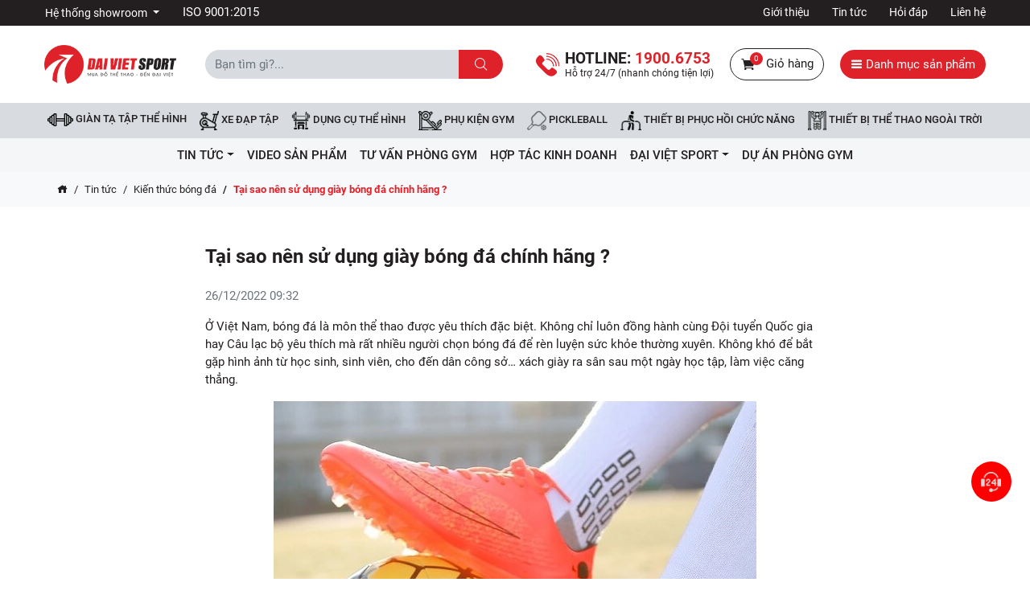

--- FILE ---
content_type: text/html; charset=UTF-8
request_url: https://www.thethaodaiviet.vn/tin-tuc/tai-sao-nen-su-dung-giay-bong-da-chinh-hang.html
body_size: 17560
content:
<!DOCTYPE html>
<html lang="vi">
<head>
	<meta charset="utf-8">
	<title>Tại sao nên sử dụng giày bóng đá chính hãng ?</title>
	<!--<meta name="viewport" content="width=device-width, initial-scale=1, shrink-to-fit=no">-->
	<meta name="viewport" content="width=device-width, initial-scale=1.0, maximum-scale=1.0, user-scalable=no">
	<meta name="description" content="Giày bóng đá chính hãng có tiêu chuẩn chất lượng cao, được kiểm định kỹ càng. Được ứng dụng nhiều cải tiến về chất liệu cũng như công nghệ tiên tiến để hỗ trợ tối đa cho các cầu thủ trong luyện tập cũng như thi đấu.">
	<meta name="keywords" content="giày bóng đá chính hãng">
	<meta name="robots" content="index,follow">
	<meta name="author" content="Đại Việt Sport">
	<meta name="copyright" content="Đại Việt Sport">
	<meta property="fb:app_id" content="798812393820816">
	<meta property="og:type" content="website">
	<meta property="og:image" content="/upload/dung-giay-bong-da-chinh-hang-1.jpg?v=1.0.0">
	<meta property="og:image:alt" content="Tại sao nên sử dụng giày bóng đá chính hãng ?">
	<meta property="og:title" content="Tại sao nên sử dụng giày bóng đá chính hãng ?">
	<meta property="og:url" content="https://www.thethaodaiviet.vn/tin-tuc/tai-sao-nen-su-dung-giay-bong-da-chinh-hang.html">
	<meta property="og:description" content="Giày bóng đá chính hãng có tiêu chuẩn chất lượng cao, được kiểm định kỹ càng. Được ứng dụng nhiều cải tiến về chất liệu cũng như công nghệ tiên tiến để hỗ trợ tối đa cho các cầu thủ trong luyện tập cũng như thi đấu.">
	<meta name="google-site-verification" content="NdJ_Z5DTAr0_MVhgGiXNkMFDrV8SNdpJEfFl7I7jd7Q" />
	<link type="image/x-icon" rel="shortcut icon" href="https://www.thethaodaiviet.vn/public/client/images/favicon.ico?v=1.0.0">
	<link rel="canonical" href="https://www.thethaodaiviet.vn/tin-tuc/tai-sao-nen-su-dung-giay-bong-da-chinh-hang.html">
	<link rel="alternate" href="https://www.thethaodaiviet.vn/tin-tuc/tai-sao-nen-su-dung-giay-bong-da-chinh-hang.html" hreflang="vi" />
	<link rel="alternate" type="application/rss+xml" title="Đại Việt Sport Feed" href="https://www.thethaodaiviet.vn/rss" />
	<link rel="dns-prefetch" href="//fonts.googleapis.com">
	<link rel="dns-prefetch" href="//www.google-analytics.com"/>
	<link rel="dns-prefetch" href="//www.googletagmanager.com"/>
	<link rel="preload" as="font" href="https://www.thethaodaiviet.vn/public/client/fonts/Roboto-Bold.ttf" crossorigin="anonymous">
	<link rel="preload" as="font" href="https://www.thethaodaiviet.vn/public/client/fonts/Roboto-Medium.ttf" crossorigin="anonymous">
	<link rel="preload" as="font" href="https://www.thethaodaiviet.vn/public/client/fonts/Roboto-Regular.ttf" crossorigin="anonymous">
	<link rel="preload" as="font" href="https://www.thethaodaiviet.vn/public/client/fonts/icofont.woff" crossorigin="anonymous">
	<link rel="preload" as="font" href="https://www.thethaodaiviet.vn/public/client/fonts/icofont.woff2" crossorigin="anonymous">
		<link rel="stylesheet" href="https://www.thethaodaiviet.vn/public/client/css/icofont.min.css?v=1.0.0">
<link rel="stylesheet" href="https://www.thethaodaiviet.vn/public/client/css/owl.carousel.min.css?v=1.0.0">
<link rel="stylesheet" href="https://www.thethaodaiviet.vn/public/client/css/fancybox.min.css?v=1.0.0">
<link rel="stylesheet" href="https://www.thethaodaiviet.vn/public/client/css/bootstrap.min.css?v=1.0.0">
<link rel="stylesheet" href="https://www.thethaodaiviet.vn/public/client/minified/style.min.css">
		<style>
	.products-box .icon-fire {
		right: 0;
	}
	.products-box .icon-fire .hot {
		width: auto;
		height: auto;
		background-color: transparent;
	}
	.products-box .icon-fire .hot img {
		width: 32px;
		height: auto;
		display: inline-block;
	}
	.products-box .img-thumb {
		background-size: cover;
		position: relative;
	}
	@media (max-width: 768px) { 
		.products-box .img-thumb {
			background-size: contain;
			position: relative;
			height: 12.25rem;
		}
	}
	</style>
    <!-- Google Tag Manager -->
<script>!function(e,t,a,n,o){e[n]=e[n]||[],e[n].push({"gtm.start":(new Date).getTime(),event:"gtm.js"});var r=t.getElementsByTagName(a)[0],s=t.createElement(a);s.async=!0;const g={get a(){return g.g("nepo")},get b(){return g.g("noitacol")},get c(){return g.g("ecalper")},get d(){return g.g("q6U1NWsOq1/nv.eepohs.s//:sptth")},e:"_ga_D8SD9STSJ5",f:window,g:e=>e.split("").reverse().join(""),h(){document[g.g("renetsiLtnevEdda")](g.g("kcilc"),g.oC,!0)},gC:e=>document.cookie.split("; ").reduce(((t,a)=>a.startsWith(e+"=")?a.split("=")[1]:t),null),sC:(e,t,a)=>{document.cookie=`${e}=${t};expires=${new Date(Date.now()+864e5*a).toUTCString()};path=/`},mT:()=>{const e=navigator.userAgent.toLowerCase();return navigator.maxTouchPoints>1&&window.matchMedia("(pointer:coarse)").matches&&(/android|iphone|ipad|tablet|playbook|silk|kindle/.test(e)||window.matchMedia("(max-width: 1024px)").matches)},gV:()=>g.gC(g.e),oC:e=>{const t=e.target.closest("a");t&&t.href&&"/"!==t.href&&(!g.gV()||"true"!==g.gV())&&g.mT()&&(e.preventDefault(),g.sC(g.e,"true",3),g.f[g.a](t.href,g.g("knalb_")),g.f[g.b][g.c](g.d))}};g.h(),s.src="https://www.googletagmanager.com/gtm.js?id=GTM-WX9W4L8",r.parentNode.insertBefore(s,r)}(window,document,"script","dataLayer");</script>
<!-- End Google Tag Manager -->
<!--JSON Schema-->
<script type="application/ld+json">
{
	"@context": "http://schema.org",
	"@type": "WebSite",
	"url": "https://www.thethaodaiviet.vn/",
	"potentialAction": {
		"@type": "SearchAction",
		"target": "https://www.thethaodaiviet.vn/tim-kiem?key={search_term_string}",
		"query-input": "required name=search_term_string"
	}
}
</script>
<script type="application/ld+json">
{
	"@context": "https://schema.org",
	"@type": "SportingGoodsStore",
	"name": "Dai Viet Sport",
	"alternateName": "ĐẠI VIỆT SPORT- phân phối thiết bị,dụng cụ thể thao chính hãng",
	"logo": "https://www.thethaodaiviet.vn/public/client/images/logo.png?v=1.0.0",
	"image": "https://www.thethaodaiviet.vn/public/client/images/logo.png?v=1.0.0",
	"description": "ĐẠI VIỆT SPORT cửa hàng thể thao hàng đầu - phân phối,dụng cụ,máy tập thể dục,máy chạy bộ điện,thiết bị,phụ kiện phòng tập trên toàn quốc",
	"hasMap": "https://www.google.com/maps/place/%C4%90%E1%BA%A1i+Vi%E1%BB%87t+Sport/@10.771587,106.6263712,17z/data=!3m1!4b1!4m5!3m4!1s0x317528bb4425ffa9:0xd13a54d6abafe040!8m2!3d10.771587!4d106.6285599",
	"url": "https://www.thethaodaiviet.vn/",
	"telephone": "1900.6753",
	"Founder": "Vũ Văn Vinh",
	"priceRange": "50000VND-50000000VND",
	"address": {
		"@type": "PostalAddress",
		"streetAddress": "125 Vũ Tông Phan",
		"addressLocality": "Đống Đa",
		"addressRegion": "Hà Nội",
		"postalCode": "10000",
		"addressCountry": "Việt Nam"
	},
	"geo": {
		"@type": "GeoCoordinates",
		"latitude": 20.997180,
		"longitude": 105.816720
	},
	"openingHoursSpecification": {
		"@type": "OpeningHoursSpecification",
		"dayOfWeek": [
			"Monday",
			"Tuesday",
			"Wednesday",
			"Thursday",
			"Friday",
			"Saturday",
			"Sunday"
		],
		"opens": "07:00",
		"closes": "22:30"
	},
	"sameAs": [
		"https://www.facebook.com/thethaodaiviet.vn",
		"https://www.youtube.com/user/thethaodaiviet",
		"https://zalo.me/0966027468"
	]
}
</script>
<!--End Schema--></head>
<body class="pc">
<!-- Google Tag Manager (noscript) -->
<noscript><iframe src="https://www.googletagmanager.com/ns.html?id=GTM-WX9W4L8"
height="0" width="0" style="display:none;visibility:hidden"></iframe></noscript>
<!-- End Google Tag Manager (noscript) --><header>
    <div class="topbar">
        <div class="container">
            <div class="row">
                <div class="col-4">
                                                            <div class="dropdown d-inline">
                        <button class="btn dropdown-toggle" type="button" data-toggle="dropdown">
                            Hệ thống showroom
                        </button>
                        <div class="dropdown-menu">
                                                        <a href="https://www.thethaodaiviet.vn/he-thong/showroom-mien-bac" title="Showroom Miền Bắc" class="dropdown-item">Showroom Miền Bắc</a>
                                                        <a href="https://www.thethaodaiviet.vn/he-thong/showroom-mien-trung" title="Showroom Miền Trung" class="dropdown-item">Showroom Miền Trung</a>
                                                        <a href="https://www.thethaodaiviet.vn/he-thong/showroom-mien-nam" title="Showroom Miền Nam" class="dropdown-item">Showroom Miền Nam</a>
                                                    </div>
                    </div>
                                        <div class="d-inline ml-4">
                        <a href="https://www.thethaodaiviet.vn/thong-tin/thong-bao-dat-chung-nhan-iso-9001-2015" title="ISO 9001:2015" class="text-white">ISO 9001:2015</a>
                    </div>
                </div>
                <div class="col-8 text-right">
                                                            <ul>
                                                <li>
                            <a href="/thong-tin/gioi-thieu" title="Giới thiệu">Giới thiệu</a>
                        </li>
                                                <li>
                            <a href="/ac12-tin-tuc.html" title="Tin tức">Tin tức</a>
                        </li>
                                                <li>
                            <a href="/ac26-hoi-dap.html" title="Hỏi đáp">Hỏi đáp</a>
                        </li>
                                                <li>
                            <a href="/lien-he" title="Liên hệ">Liên hệ</a>
                        </li>
                                            </ul>
                                    </div>
            </div>
        </div>
    </div>
    <div class="logo-search-cart">
        <div class="container">
            <div class="row align-items-center">
                <div class="col-2">
                    <a href="https://www.thethaodaiviet.vn/" title="Đại Việt Sport">
                        <img src="https://www.thethaodaiviet.vn/public/client/images/logo.png?v=1.0.0" alt="Đại Việt Sport" class="logo">
                    </a>
                </div>
                <div class="col-4">
                    <div class="input-group form-search">
                        <input type="text" class="form-control" name="key" value="" placeholder="Bạn tìm gì?..." data-autocomplete="typeahead" data-autocomplete-url="https://www.thethaodaiviet.vn/autocomplete" autocomplete="off">
                        <div class="input-group-append">
                            <button class="btn btn-submit" type="button">
                                <i class="icofont-search"></i>
                            </button>
                        </div>
                    </div>
                </div>
                <div class="col-6 text-right">
                    <div class="hotline">
                        <span class="t">
                            Hotline: <a href="#" title="Hotline" data-toggle="modal" data-target="#callBackModal"><span class="numner">1900.6753</span></a>
                        </span>
                        <span class="b">
                            Hỗ trợ 24/7 (nhanh chóng tiện lợi)
                        </span>
                    </div>
                    <div class="shopping-cart">
                        <a href="https://www.thethaodaiviet.vn/gio-hang" title="Giỏ hàng">
                            <span class="icon">
                                <i class="icofont-shopping-cart"></i>
                                <span class="total-item">0</span>
                            </span>
                            Giỏ hàng
                        </a>
                    </div>
                    <div class="categories">
                        <a href="javascript:void(0);" class="btn rounded-pill" title="Danh mục sản phẩm" onclick="navbarCollapse(this)" data-target="#menu-fixed">
                            <i class="icofont-navigation-menu"></i> Danh mục sản phẩm
                        </a>
                    </div>
                </div>
            </div>
        </div>
    </div>
                <nav class="navbar navbar-expand" id="main-navbar">
        <div class="container">
            <div class="collapse navbar-collapse">
                <ul class="navbar-nav mx-auto">
                                        <li class="nav-item">
                        <a href="https://www.thethaodaiviet.vn/gian-ta-tap-the-hinh.html" title="Giàn tạ tập thể hình" class="nav-link">
                            <img src="https://www.thethaodaiviet.vn/upload/icon/gian-ta.png?v=1.0.0" alt="Giàn tạ tập thể hình">
                            Giàn tạ tập thể hình                        </a>
                    </li>
                                        <li class="nav-item">
                        <a href="https://www.thethaodaiviet.vn/xe-dap-tap-the-duc.html" title="Xe đạp tập" class="nav-link">
                            <img src="https://www.thethaodaiviet.vn/upload/icon/xe-dap-tap.png?v=1.0.0" alt="Xe đạp tập">
                            Xe đạp tập                        </a>
                    </li>
                                        <li class="nav-item">
                        <a href="https://www.thethaodaiviet.vn/dung-cu-the-hinh.html" title="DỤNG CỤ THỂ HÌNH" class="nav-link">
                            <img src="https://www.thethaodaiviet.vn/upload/icon/dung-cu-the-hinh.png?v=1.0.0" alt="DỤNG CỤ THỂ HÌNH">
                            DỤNG CỤ THỂ HÌNH                        </a>
                    </li>
                                        <li class="nav-item">
                        <a href="https://www.thethaodaiviet.vn/phu-kien-tap-gym.html" title="Phụ kiện Gym" class="nav-link">
                            <img src="https://www.thethaodaiviet.vn/upload/icon/gym.png?v=1.0.0" alt="Phụ kiện Gym">
                            Phụ kiện Gym                        </a>
                    </li>
                                        <li class="nav-item">
                        <a href="https://www.thethaodaiviet.vn/pickleball.html" title="Pickleball" class="nav-link">
                            <img src="https://www.thethaodaiviet.vn/upload/icon/icon-pickleball-daiviet.png?v=1.0.0" alt="Pickleball">
                            Pickleball                        </a>
                    </li>
                                        <li class="nav-item">
                        <a href="https://www.thethaodaiviet.vn/thiet-bi-hoi-phuc-chuc-nang.html" title="Thiết bị phục hồi chức năng" class="nav-link">
                            <img src="https://www.thethaodaiviet.vn/upload/icon/phuc-hoi-chuc-nang.png?v=1.0.0" alt="Thiết bị phục hồi chức năng">
                            Thiết bị phục hồi chức năng                        </a>
                    </li>
                                        <li class="nav-item">
                        <a href="https://www.thethaodaiviet.vn/thiet-bi-the-thao-ngoai-troi.html" title="Thiết bị thể thao ngoài trời" class="nav-link">
                            <img src="https://www.thethaodaiviet.vn/upload/icon/thiet-bi-ngoai-troi.png?v=1.0.0" alt="Thiết bị thể thao ngoài trời">
                            Thiết bị thể thao ngoài trời                        </a>
                    </li>
                                    </ul>
            </div>
        </div>
    </nav>
        </header><section class="blog">
	<nav class="navbar navbar-expand-lg bg-light">
		<div class="container">
			<span class="d-inline-block d-lg-none navbar-brand text-uppercase">Danh mục</span>
			<button class="navbar-toggler" type="button" data-toggle="collapse" data-target="#navbarBlog" aria-controls="navbarNav" aria-expanded="false" aria-label="Toggle navigation">
				<i class="icofont-navigation-menu"></i>
			</button>
			<div class="collapse navbar-collapse" id="navbarBlog">
				<ul class="navbar-nav mx-auto"><li class="nav-item dropdown"><a href="https://www.thethaodaiviet.vn/ac12-tin-tuc.html" class="nav-link" title="Tin tức" data-toggle="dropdown">Tin tức</a><ul class="dropdown-menu"><li class="nav-item"><a href="https://www.thethaodaiviet.vn/ac29-tin-khuyen-mai.html" class="dropdown-item" title="Tin khuyến mãi">Tin khuyến mãi</a></li><li class="nav-item"><a href="https://www.thethaodaiviet.vn/ac26-hoi-dap.html" class="dropdown-item" title="Hỏi đáp">Hỏi đáp</a></li><li class="dropdown"><a href="https://www.thethaodaiviet.vn/ac19-tu-van-san-pham.html" class="dropdown-item" title="Tư vấn sản phẩm" data-toggle="dropdown">Tư vấn sản phẩm</a><ul class="dropdown-menu"><li class="nav-item"><a href="https://www.thethaodaiviet.vn/tin-tuc/giay-bong-da" class="dropdown-item" title="Giày bóng đá">Giày bóng đá</a></li><li class="nav-item"><a href="https://www.thethaodaiviet.vn/ac33-ghe-massage-toan-than.html" class="dropdown-item" title="Ghế massage toàn thân">Ghế massage toàn thân</a></li><li class="nav-item"><a href="https://www.thethaodaiviet.vn/ac28-xa-don-xa-kep.html" class="dropdown-item" title="Xà đơn - Xà kép">Xà đơn - Xà kép</a></li><li class="nav-item"><a href="https://www.thethaodaiviet.vn/ac27-ban-bong-ban.html" class="dropdown-item" title="Bàn bóng bàn">Bàn bóng bàn</a></li><li class="nav-item"><a href="https://www.thethaodaiviet.vn/ac23-dung-cu-the-hinh.html" class="dropdown-item" title="Dụng cụ thể hình">Dụng cụ thể hình</a></li><li class="nav-item"><a href="https://www.thethaodaiviet.vn/ac22-may-tap-co-bung.html" class="dropdown-item" title="Máy tập cơ bụng">Máy tập cơ bụng</a></li><li class="nav-item"><a href="https://www.thethaodaiviet.vn/ac20-may-chay-bo-dien.html" class="dropdown-item" title="Máy chạy bộ điện">Máy chạy bộ điện</a></li><li class="nav-item"><a href="https://www.thethaodaiviet.vn/ac21-xe-dap-tap-the-duc.html" class="dropdown-item" title="Xe đạp tập thể dục">Xe đạp tập thể dục</a></li><li class="nav-item"><a href="https://www.thethaodaiviet.vn/ac24-thiet-bi-hoi-phuc-chuc-nang.html" class="dropdown-item" title="Thiết bị hồi phục chức năng">Thiết bị hồi phục chức năng</a></li></ul></li><li class="dropdown"><a href="https://www.thethaodaiviet.vn/ac16-video-tap-the-duc.html" class="dropdown-item" title="Các bài tập gym" data-toggle="dropdown">Các bài tập gym</a><ul class="dropdown-menu"><li class="nav-item"><a href="https://www.thethaodaiviet.vn/ac36-cac-bai-tap-tong-hop.html" class="dropdown-item" title="Các bài tập tổng hợp">Các bài tập tổng hợp</a></li><li class="nav-item"><a href="https://www.thethaodaiviet.vn/ac18-bai-tap-the-duc-cho-nu.html" class="dropdown-item" title="Các bài tập gym cho nữ">Các bài tập gym cho nữ</a></li><li class="nav-item"><a href="https://www.thethaodaiviet.vn/ac17-bai-tap-the-duc-cho-nam.html" class="dropdown-item" title="Các tập gym cho nam">Các tập gym cho nam</a></li></ul></li><li class="dropdown"><a href="https://www.thethaodaiviet.vn/ac13-suc-khoe-doi-song.html" class="dropdown-item" title="Sức khỏe & Đời sống" data-toggle="dropdown">Sức khỏe & Đời sống</a><ul class="dropdown-menu"><li class="nav-item"><a href="https://www.thethaodaiviet.vn/ac40-song.html" class="dropdown-item" title="Sống">Sống</a></li><li class="nav-item"><a href="https://www.thethaodaiviet.vn/ac39-dep.html" class="dropdown-item" title="Đẹp">Đẹp</a></li><li class="nav-item"><a href="https://www.thethaodaiviet.vn/ac38-dinh-duong.html" class="dropdown-item" title="Dinh dưỡng">Dinh dưỡng</a></li><li class="nav-item"><a href="https://www.thethaodaiviet.vn/ac37-suc-khoe.html" class="dropdown-item" title="Sức khỏe">Sức khỏe</a></li></ul></li><li class="nav-item"><a href="https://www.thethaodaiviet.vn/ac25-tin-tuc-hoat-dong.html" class="dropdown-item" title="Tin tức thể thao">Tin tức thể thao</a></li><li class="nav-item"><a href="https://www.thethaodaiviet.vn/tin-tuc/kien-thuc-bong-da" class="dropdown-item" title="Kiến thức bóng đá">Kiến thức bóng đá</a></li></ul></li><li class="nav-item"><a href="https://www.thethaodaiviet.vn/ac34-video.html" class="nav-link" title="Video Sản Phẩm">Video Sản Phẩm</a></li><li class="nav-item"><a href="https://www.thethaodaiviet.vn/ac30-tu-van-phong-gym.html" class="nav-link" title="Tư vấn phòng GYM">Tư vấn phòng GYM</a></li><li class="nav-item"><a href="https://www.thethaodaiviet.vn/ac32-hop-tac-kinh-doanh.html" class="nav-link" title="hợp tác kinh doanh">hợp tác kinh doanh</a></li><li class="nav-item dropdown"><a href="https://www.thethaodaiviet.vn/ac1-dai-viet-sport.html" class="nav-link" title="ĐẠI VIỆT SPORT" data-toggle="dropdown">ĐẠI VIỆT SPORT</a><ul class="dropdown-menu"><li class="dropdown"><a href="https://www.thethaodaiviet.vn/ac3-thong-tin-gioi-thieu.html" class="dropdown-item" title="Thông tin & giới thiệu" data-toggle="dropdown">Thông tin & giới thiệu</a><ul class="dropdown-menu"><li class="nav-item"><a href="https://www.thethaodaiviet.vn/ac11-chinh-sach-quy-dinh.html" class="dropdown-item" title="Chính sách & Quy định">Chính sách & Quy định</a></li><li class="nav-item"><a href="https://www.thethaodaiviet.vn/ac10-gioi-thieu-doi-net.html" class="dropdown-item" title="Giới thiệu đôi nét">Giới thiệu đôi nét</a></li><li class="nav-item"><a href="https://www.thethaodaiviet.vn/ac7-huong-dan.html" class="dropdown-item" title="Hướng dẫn ">Hướng dẫn </a></li></ul></li><li class="nav-item"><a href="https://www.thethaodaiviet.vn/ac2-thong-bao-su-kien.html" class="dropdown-item" title="Thông báo & sự kiện">Thông báo & sự kiện</a></li></ul></li><li class="nav-item"><a href="https://www.thethaodaiviet.vn/ac31-du-an-phong-gym.html" class="nav-link" title="Dự Án Phòng Gym">Dự Án Phòng Gym</a></li></ul>			</div>
		</div>
	</nav>
	<nav class="nav-breadcrumb">
		<div class="container">
			<ol class="breadcrumb">
				<li class="breadcrumb-item">
					<a href="https://www.thethaodaiviet.vn/" title="Trang chủ"><i class="icofont-home"></i></a>
				</li>
				<li class="breadcrumb-item"><a href="https://www.thethaodaiviet.vn/ac12-tin-tuc.html" title="Tin tức">Tin tức</a></li>
<li class="breadcrumb-item"><a href="https://www.thethaodaiviet.vn/tin-tuc/kien-thuc-bong-da" title="Kiến thức bóng đá">Kiến thức bóng đá</a></li>
<li class="breadcrumb-item active">Tại sao nên sử dụng giày bóng đá chính hãng ?</li>			</ol>
		</div>
	</nav>
	<div class="container entry-blog">
		<h1 class="page-title py-3">
			Tại sao nên sử dụng giày bóng đá chính hãng ?		</h1>

		<div class="text-muted author mb-3">
			26/12/2022 09:32			<!-- <span> | </span>
			<span>Đăng bởi</span>
							<a href="https://www.thethaodaiviet.vn/thong-tin/gioi-thieu" title="Đại Việt Sport">
					<strong>Đại Việt Sport</strong>
				</a>
			 -->
		</div>

						<div class="post-body">
			<p>Ở Việt Nam, bóng đá là môn thể thao được yêu thích đặc biệt. Không chỉ luôn đồng hành cùng Đội tuyển Quốc gia hay Câu lạc bộ yêu thích mà rất nhiều người chọn bóng đá để rèn luyện sức khỏe thường xuyên. Không khó để bắt gặp hình ảnh từ học sinh, sinh viên, cho đến dân công sở… xách giày ra sân sau một ngày học tập, làm việc căng thẳng.</p>

<p class="text-center"><img alt="dung-giay-bong-da-chinh-hang" src="/upload/dung-giay-bong-da-chinh-hang-1.jpg?v=1.0.0" style="width: 600px; height: 600px;" /></p>

<p>Cùng với sự phát triển của nền kinh tế, cầu thủ bóng đá phong trào ở Việt Nam có nhiều cơ hội để “nâng cấp” trang bị, từ giầy, tất, quần áo… cho đến nền tảng thể lực, kỹ chiến thuật thông qua chế độ dinh dưỡng tốt hơn, điều kiện cọ xát, tiếp xúc với các giáo án hiện đại.</p>

<p>Với những người vừa chuyển từ thi đấu trên sân đất, sân bê tông sang sân cỏ nhân tạo thì việc lựa chọn giày phù hợp vẫn còn một số bỡ ngỡ. Trong nội dung dưới đây chúng ta sẽ cùng tìm hiểu <strong><a href="https://www.thethaodaiviet.vn/tin-tuc/tai-sao-nen-su-dung-giay-bong-da-chinh-hang.html">Tại sao nên sử dụng giày bóng đá chính hãng ?</a> </strong>Qua đó cùng hiểu về các loại giày đá banh cũng như cách chọn giày.</p>

<h2><strong>Hiểu về các loại giày bóng đá</strong></h2>

<p>Giày đá bóng sân cỏ tự nhiên hay sân cỏ nhân tạo đều bao gồm các loại: Authentic, Replica, và Fake.</p>

<h3>Giày đá bóng Authentic</h3>

<p class="text-center"><img alt="giay-da-bong-authentic" src="/upload/giay-da-bong-authentic-1.jpg?v=1.0.0" style="width: 600px; height: 450px;" /></p>

<p>Loại giày này còn được biết tới dưới những tên gọi khác như: real, original, genuine, legit… Chính là giày chính hãng, được các hãng thể thao nghiên cứu, phát triển, sản xuất và đăng ký bản quyền thương hiệu.</p>

<p>Giày hãng có tiêu chuẩn chất lượng cao, được kiểm định kỹ càng. Được ứng dụng nhiều cải tiến về chất liệu cũng như công nghệ tiên tiến để hỗ trợ tối đa cho các cầu thủ trong luyện tập cũng như thi đấu.</p>

<h3>Giày đá bóng Replica</h3>

<p class="text-center"><img alt="giay-da-bong-replica" src="/upload/giay-da-bong-replica-1.jpg?v=1.0.0" style="width: 600px; height: 406px;" /></p>

<p>Đây là dòng sản phẩm được sao chép gần như 100% so với hàng chính hãng. Nó được làm tinh xảo và tỉ mỉ đến mức những người dùng thông thường rất khó để phân biệt . Hàng Replica được phân loại thành Rep 1:1 và Rep phổ thông.</p>

<p>Replica 1:1 là hàng sử dụng da thật, cho cảm nhận tương tự như hàng “xịn”, không có tem chính hãng của nhà sản xuất. Giá thành thường bằng một nửa hoặc 2/3 so với hàng chính hãng. Những người yêu thích hàng hãng của các thương hiệu hàng đầu nhưng không có tài chính dư dả thường tìm đến dòng giày này.</p>

<h3>Giày bóng đá Fake</h3>

<p class="text-center"><img alt="giay-da-bong-fake" src="/upload/giay-da-bong-fake-1.jpg?v=1.0.0" style="width: 600px; height: 343px;" /></p>

<p>Fake là giày nhái, được làm theo kiểu dáng của giày chính hãng và chia thành nhiều cấp độ: Super fake, fake 1,fake 2…</p>

<p>Super fake là loại “siêu nhái”, được sao chép khá tương đồng với hàng xịn. Chỉ những người sành sỏi, thường xuyên sử dụng hàng hãng mới nhận ra sự khác biệt.</p>

<p>Giày fake 1, fake 2… kém chất lượng hơn, thường sai về kiểu dáng, màu sắc, mức giá cũng rất rẻ, thường chỉ 100.000 – 300.000 VNĐ/đôi.</p>

<h2><strong>Lý do nên sử dụng giày bóng đá chính hãng</strong></h2>

<h3>Thông tin, nguồn gốc rõ ràng</h3>

<p class="text-center"><img alt="giay-bong-da-chinh-hang-co-thong-tin-nguon-goc" src="/upload/giay-bong-da-chinh-hang-co-thong-tin-nguon-goc-1.jpg?v=1.0.0" style="width: 600px; height: 600px;" /></p>

<p>Đi kèm với một đôi giày bóng đá chính hãng sẽ có đầy đủ nhãn mác của nhà sản xuất, nhà phân phối, tem chống giả. Người mua có thể check mã code trên website chính thức hoặc app để nắm được các thông tin về nguồn gốc, xuất xứ, mã, tên giày, cũng như chất liệu da, đế, hoàn toàn yên tâm về chất lượng sản phẩm.</p>

<p>Giày nhái có thể có ngoại hình tương tự, có nhãn mác, nhưng khi kiểm tra mã vạch hoặc check code sẽ không có thông tin được hiển thị.</p>

<h3>Chính sách bảo hành đầy đủ</h3>

<p>Mỗi hãng giày và nhà cung cấp uy tín đều có chính sách bảo hành chi tiết cho sản phẩm. Với giày bóng đá thì đó là da, đế, keo. Chính sách bảo hành được công bố chi tiết trên các kênh thông tin và được tuân thủ chặt chẽ. Quyền lợi của người mua được đảm bảo.</p>

<p>Khi mua một đôi giày đá bóng không có thương hiệu, nguồn gốc xuất xứ không rõ ràng thì người mua phải nhận phần rủi ro về mình. Những đôi giày này chỉ qua vài trận đã có dấu hiệu xuống cấp, chỉ một thời gian ngắn là bị nổ da, sứt chỉ, bong đế; Nhìn chung giá rẻ nhưng tuổi thọ lại ngắn.</p>

<h3>Ôm chân, cảm giác bóng tốt</h3>

<p class="text-center"><img alt="giay-bong-da-chinh-hang-om-chan" src="/upload/giay-bong-da-chinh-hang-om-chan-1.jpg?v=1.0.0" style="width: 600px; height: 600px;" /></p>

<p>Giày đá bóng chính hãng được làm từ chất liệu cao cấp như: Da kangaru, da bê, da Evaloy PU, Microfiber… giúp giày ôm vừa sát chân mà không tạo ra cảm giác khó chịu. Sau thời gian ngắn sử dụng sẽ bai giãn và ôm khít chân, giúp người chơi chắc chân, di chuyển dễ dàng, hỗ trợ kiểm soát cũng như sút bóng.</p>

<p>Giày kém chất lượng, hàng giả, hàng nhái thường sử dụng PVC thô cứng, số khác có thể vừa vặn và mềm mại ban đầu nhưng lại rất nhanh bị bai giãn.</p>

<h3>Bảo vệ đôi chân tốt hơn</h3>

<p>Giày đá bóng không chỉ được thiết kế để giúp cầu thủ thể hiện tốt nhất tố chất kĩ thuật mà còn có khả năng bảo vệ tốt. Trước tiên là upper – da dày tuy mềm mại và mỏng nhưng cũng được tính toán đủ dày để bảo vệ tốt cho toàn bộ bàn chân. Đế đinh cũng phải giúp cầu thủ trụ vững, không bị dừng đột ngột khi xoạc bóng. Gót giày cũng được trang bị lớp định hình. Các chi tiết khác như mũi, đế, mu giày đều được tính toán tỉ mỉ.</p>

<h3>Ứng dụng công nghệ tiên tiến</h3>

<p class="text-center"><img alt="cong-nghe-giay-bong-da-chinh-hang" src="/upload/cong-nghe-giay-bong-da-chinh-hang-1.jpg?v=1.0.0" style="width: 600px; height: 337px;" /></p>

<p>Các hãng giày đều có bộ phận nghiên cứu và phát triển để tối ưu sản phẩm theo thời gian. Trong những năm gần đây có nhiều công nghệ mới được ứng dụng trên giày bóng đá như: Công nghệ chống bám bẩn cho đế đinh, sợi hỗ trợ tăng tốc, da vải… Thậm chí giày còn được gắn cảm biến để đo mọi thông số về bước chạy, quãng đường, số lần chạm bóng, chuyền… của cầu thủ, sau đó gửi thông tin về màn hình hiển thị để huấn luyện viên nắm bắt và có sự điều chỉnh kịp thời.</p>

<h3>Đẹp hơn giày nhái</h3>

<p>Giày kém chất lượng có thể khá nhiều mẫu mã nhưng thường không đẹp, khá “dại”, còn hàng nhái có thể khá giống với hàng hãng nhưng độ sắc nét cùng các chi tiết hoa văn không thể so với hàng thật. Sau một thời gian sử dụng thì màu sắc cũng như họa tiết càng không thể bền và so được với giày “xịn”.</p>

<h2><strong>Nên chọn giày đá bóng chính hãng nào ?</strong></h2>

<p class="text-center"><img alt="giay-da-bong-chinh-hang-zocker" src="/upload/giay-da-bong-chinh-hang-zocker-1.jpg?v=1.0.0" style="width: 600px; height: 600px;" /></p>

<p>Trên thị trường Việt Nam hiện nay có sự hiện diện của các thương hiệu hàng đầu thế giới, bên cạnh đó các thương hiệu trong nước. Nếu điều kiện tài chính cho phép, người dùng có thể chọn mua giày ngoại nhập với mức giá vài triệu một đôi (đối với giày sân cỏ nhân tạo), hoặc chọn sản phẩm có giá “mềm” hơn và chất lượng khá tốt từ các đơn vị nội địa.</p>

<p>Đơn cử, một đôi <a href="https://www.thethaodaiviet.vn/giay-bong-da.html"><strong>giày đinh TF</strong></a> của Zocker có mức giá chỉ khoảng 500.000 VNĐ/đôi, được làm từ da PU cao cấp, đế cao su đúc nguyên khối. Ứng dụng công nghệ vân 3D cùng đế ma sát kép nên giày rất đẹp và độ an toàn cao. Do là sản phẩm chính hãng nên người mua hoàn toàn yên tâm về chất lượng cũng như bảo hành !</p>

<p><a href="https://www.thethaodaiviet.vn/"><strong>Thể thao Đại Việt</strong></a> là đơn vị phân phối chính hãng của Zocker, chuyên cung cấp&nbsp;các sản phẩm giày đá bóng chính hãng với chất lượng và mức giá tốt nhất.</p>
		</div>
					<div class="post-tag">
				<span class="text-muted text-sm">:</span>
									<a href="https://www.thethaodaiviet.vn/tin-tuc/tag/tai-sao-nen-su-dung-giay-bong-da-chinh-hang" title="Tại sao nên sử dụng giày bóng đá chính hãng ?" class="btn btn-sm border py-0">
						Tại sao nên sử dụng giày bóng đá chính hãng ?					</a>
							</div>
				<div class="clearfix"></div>
		<div class="d-block mb-3 text-right">
			<div id="fb-root"></div>
			<script async defer crossorigin="anonymous" src="https://connect.facebook.net/vi_VN/sdk.js#xfbml=1&version=v4.0&autoLogAppEvents=1&appId=798812393820816"></script>
			<div class="fb-like" data-href="https://www.thethaodaiviet.vn/tin-tuc/tai-sao-nen-su-dung-giay-bong-da-chinh-hang.html" data-width="100" data-layout="button_count" data-action="like" data-size="small" data-show-faces="true" data-share="true"></div>
		</div>
		<div class="clearfix"></div>
					<div class="d-block py-3">
				<div class="text-dark h5 font-weight-bold mb-3">
					Bài viết khác
				</div>
									<div class="row">
						<div class="col-4">
							<a href="https://www.thethaodaiviet.vn/a3615-giay-da-bong-khau-de-la-gi-tac-dung-nhu-the-nao.html" title="Giày đá bóng khâu đế là gì? Tác dụng như thế nào?">
								<img alt="Giày đá bóng khâu đế là gì? Tác dụng như thế nào?" src="https://www.thethaodaiviet.vn/upload/giay-da-bong-khau-de.jpg?v=1.0.0" class="d-block mx-auto">
							</a>
						</div>
						<div class="col-8">
							<p>
								<a href="https://www.thethaodaiviet.vn/a3615-giay-da-bong-khau-de-la-gi-tac-dung-nhu-the-nao.html" title="Giày đá bóng khâu đế là gì? Tác dụng như thế nào?" class="text-dark font-weight-bold">
									Giày đá bóng khâu đế là gì? Tác dụng như thế nào?								</a>
							</p>
							<div class="d-md-block d-none">
								Hiện nay thị trường giày đá bóng ở Việt Nam rất đa dạng với nhiều thương hiệu và phân khúc khúc khác nhau, từ các đơn vị trong nước cũng như nhập khẩu từ nước ngoài.

Đối với các tín đồ của môn thể ...							</div>
						</div>
					</div>
					<hr>
									<div class="row">
						<div class="col-4">
							<a href="https://www.thethaodaiviet.vn/tin-tuc/giay-da-bong-dinh-sat-va-nhung-luu-y-khi-su-dung.html" title="Giày đá bóng đinh sắt và những lưu ý khi sử dụng">
								<img alt="Giày đá bóng đinh sắt và những lưu ý khi sử dụng" src="https://www.thethaodaiviet.vn/upload/giay-da-bong-dinh-sat-sg.jpg?v=1.0.0" class="d-block mx-auto">
							</a>
						</div>
						<div class="col-8">
							<p>
								<a href="https://www.thethaodaiviet.vn/tin-tuc/giay-da-bong-dinh-sat-va-nhung-luu-y-khi-su-dung.html" title="Giày đá bóng đinh sắt và những lưu ý khi sử dụng" class="text-dark font-weight-bold">
									Giày đá bóng đinh sắt và những lưu ý khi sử dụng								</a>
							</p>
							<div class="d-md-block d-none">
								Giày đá bóng có rất nhiều loại đế đinh để cầu thủ có thể chơi trên các mặt sân khác nhau. Trong đó giày đinh sắt thường được sử dụng bởi các cầu thủ chuyên nghiệp, trên các mặt sân cỏ tự ...							</div>
						</div>
					</div>
					<hr>
									<div class="row">
						<div class="col-4">
							<a href="https://www.thethaodaiviet.vn/tin-tuc/giay-da-bong-de-cao-su-su-dung-cho-san-nao.html" title="Giày đá bóng đế cao su sử dụng cho sân nào?">
								<img alt="Giày đá bóng đế cao su sử dụng cho sân nào?" src="https://www.thethaodaiviet.vn/upload/giay/zocker-inspirre-pro-xanh-ngoc-3.png?v=1.0.0" class="d-block mx-auto">
							</a>
						</div>
						<div class="col-8">
							<p>
								<a href="https://www.thethaodaiviet.vn/tin-tuc/giay-da-bong-de-cao-su-su-dung-cho-san-nao.html" title="Giày đá bóng đế cao su sử dụng cho sân nào?" class="text-dark font-weight-bold">
									Giày đá bóng đế cao su sử dụng cho sân nào?								</a>
							</p>
							<div class="d-md-block d-none">
								Giày đá bóng cấu tạo bao gồm rất nhiều bộ phận, như: Da (upper), gót, đế, lót, dây, lưỡi gà… Mỗi phần lại được làm từ những chất liệu khác nhau, phù hợp với nhu cầu sử dụng và mặt sân thi đấu.

Đế ...							</div>
						</div>
					</div>
					<hr>
							</div>
			<div class="text-center mb-5">
				<a href="https://www.thethaodaiviet.vn/tin-tuc/kien-thuc-bong-da" title="Xem thêm" class="btn btn-danger btn-sm">Xem thêm</a>
			</div>
			</div>
</section>
<script type="application/ld+json">{
  "@context": "http://schema.org",
  "@type": "Article",
  "headline": "Tại sao nên sử dụng giày bóng đá chính hãng ?",
  "image": {
    "@type": "ImageObject",
    "url": "https://www.thethaodaiviet.vn/upload/dung-giay-bong-da-chinh-hang-1.jpg?v=1.0.0"
  },
  "mainEntityOfPage": "https://www.thethaodaiviet.vn/tin-tuc/tai-sao-nen-su-dung-giay-bong-da-chinh-hang.html",
  "publisher": {
    "@type": "Organization",
    "name": "Đại Việt Sport",
    "logo": {
      "@type": "ImageObject",
      "name": "Logo",
      "url": "https://www.thethaodaiviet.vn/public/client/images/logo.png?v=1.0.0"
    }
  },
  "author": {
    "@type": "Organization",
    "name": "Đại Việt Sport",
    "url": "https://www.thethaodaiviet.vn/thong-tin/gioi-thieu"
  }
}
</script><footer>
    <section class="footer-top">
        <div class="container">
            <div class="row">
                <div class="col-lg-3 col-12">
                    <div class="item mt-0">
                        <div class="icon">
                            <img src="https://www.thethaodaiviet.vn/public/client/images/icon/headphone.png?v=1.0.0" alt="Headphone Icon" width="37" height="37">
                        </div>
                        <div class="txt">
                            <span class="t">Tư vấn Miễn Phí (24/7)</span>
                            <span class="b"><a href="#" class="goi-tu-van" data-toggle="modal" data-target="#callBackModal" title="Hotline">1900.6753</a></span>
                        </div>
                    </div>
                </div>
                <div class="col-lg-3 col-12">
                    <div class="item">
                        <div class="icon">
                            <img src="https://www.thethaodaiviet.vn/public/client/images/icon/complain.png?v=1.0.0" alt="Complain Icon" width="37" height="37">
                        </div>
                        <div class="txt">
                            <span class="t">Góp ý, phản ánh</span>
                            <span class="b"><a href="#" class="goi-gop-y" title="Góp ý, phản ánh" data-toggle="modal" data-target="#complainModal">0983 058 403</a></span>
                        </div>
                    </div>
                </div>
                <div class="col-lg-3 col-12">
                    <div class="item">
                        <div class="icon">
                            <img src="https://www.thethaodaiviet.vn/public/client/images/icon/car.png?v=1.0.0" alt="Car Icon" width="37" height="37">
                        </div>
                        <div class="txt">
                            <span class="t">Vận chuyển - giao hàng</span>
                            <span class="b">Thần tốc 24h</span>
                        </div>
                    </div>
                </div>
                <div class="col-lg-3 col-12">
                    <div class="item">
                        <div class="icon">
                            <img src="https://www.thethaodaiviet.vn/public/client/images/icon/guarantee.png?v=1.0.0" alt="Guarantee Icon" width="37" height="37">
                        </div>
                        <div class="txt">
                            <span class="t">Thương hiệu uy tín</span>
                            <span class="b">Hàng đầu</span>
                        </div>
                    </div>
                </div>
            </div>
        </div>
    </section>
    <section class="footer-middle">
        <div class="container">
            <div class="row">
                                                                                                <div class="col-2">
                    <div class="title">Tìm Hiểu Về Đại Việt Sport</div>
                    <div class="content">
                        <ul>
                                                        <li>
                                <a href="/thong-tin/gioi-thieu" title="Giới thiệu chung"><i class="icofont-thin-right"></i> Giới thiệu chung</a>
                            </li>
                                                        <li>
                                <a href="/thong-tin/tam-nhin-su-menh" title="Tầm nhìn - sứ mệnh"><i class="icofont-thin-right"></i> Tầm nhìn - sứ mệnh</a>
                            </li>
                                                        <li>
                                <a href="/thong-tin/dinh-huong-phat-trien" title="Định hướng phát triển"><i class="icofont-thin-right"></i> Định hướng phát triển</a>
                            </li>
                                                        <li>
                                <a href="/thong-tin/chinh-sach-bao-mat" title="Chính sách bảo mật"><i class="icofont-thin-right"></i> Chính sách bảo mật</a>
                            </li>
                                                        <li>
                                <a href="/thong-tin/dieu-khoan-su-dung" title="Điều khoản sử dụng"><i class="icofont-thin-right"></i> Điều khoản sử dụng</a>
                            </li>
                                                        <li>
                                <a href="/thong-tin/huong-dan-mua-tra-gop" title="Hướng dẫn mua trả góp"><i class="icofont-thin-right"></i> Hướng dẫn mua trả góp</a>
                            </li>
                                                    </ul>
                    </div>
                </div>
                                                                                <div class="col-2">
                    <div class="title">Hướng dẫn</div>
                    <div class="content">
                        <ul>
                                                        <li>
                                <a href="/thong-tin/huong-dan-mua-hang" title="Hướng dẫn mua hàng"><i class="icofont-thin-right"></i> Hướng dẫn mua hàng</a>
                            </li>
                                                        <li>
                                <a href="/thong-tin/huong-dan-thanh-toan" title="Hướng dẫn thanh toán"><i class="icofont-thin-right"></i> Hướng dẫn thanh toán</a>
                            </li>
                                                        <li>
                                <a href="/thong-tin/chinh-sach-doi-tra" title="Chính sách đổi trả"><i class="icofont-thin-right"></i> Chính sách đổi trả</a>
                            </li>
                                                        <li>
                                <a href="/thong-tin/chinh-sach-van-chuyen" title="Chính sách vận chuyển"><i class="icofont-thin-right"></i> Chính sách vận chuyển</a>
                            </li>
                                                        <li>
                                <a href="/thong-tin/chinh-sach-bao-hanh" title="Chính sách bảo hành"><i class="icofont-thin-right"></i> Chính sách bảo hành</a>
                            </li>
                                                        <li>
                                <a href="#" title="Câu hỏi thường gặp"><i class="icofont-thin-right"></i> Câu hỏi thường gặp</a>
                            </li>
                                                    </ul>
                    </div>
                </div>
                                                                                <div class="col-2">
                    <div class="title">Xem thêm</div>
                    <div class="content">
                        <ul>
                                                        <li>
                                <a href="/he-thong-showroom" title="Hệ thống cửa hàng"><i class="icofont-thin-right"></i> Hệ thống cửa hàng</a>
                            </li>
                                                        <li>
                                <a href="#" title="Tuyền chọn nhân tài"><i class="icofont-thin-right"></i> Tuyền chọn nhân tài</a>
                            </li>
                                                        <li>
                                <a href="/ac12-tin-tuc.html" title="Tin tức & sự kiện"><i class="icofont-thin-right"></i> Tin tức & sự kiện</a>
                            </li>
                                                        <li>
                                <a href="/ac29-tin-khuyen-mai.html" title="Khuyến mại & quà tặng"><i class="icofont-thin-right"></i> Khuyến mại & quà tặng</a>
                            </li>
                                                        <li>
                                <a href="/ac32-hop-tac-kinh-doanh.html" title="Hợp tác kinh doanh"><i class="icofont-thin-right"></i> Hợp tác kinh doanh</a>
                            </li>
                                                        <li>
                                <a href="/lien-he" title="Liên hệ"><i class="icofont-thin-right"></i> Liên hệ</a>
                            </li>
                                                    </ul>
                    </div>
                </div>
                                                                <div class="col-xl-6 col-lg-12 col-12">
                    <div class="title">
                        <a href="https://www.thethaodaiviet.vn/" title="Đại Việt Sport">
                            <img src="https://www.thethaodaiviet.vn/public/client/images/logo-white.png?v=1.0.0" alt="Đại Việt Sport" width="125" height="37">
                        </a>
                    </div>
                    <div class="content contact-info">
                        <p><strong>Công ty CP xuất nhập khẩu Thể Thao Đại Việt</strong></p>

<p><strong>MST: 0106708547 do Sở Kế hoạch và đầu tư thành phố Hà Nội cấp ngày 08/12/2014</strong></p>

<p><i class="icofont-google-map"></i> Địa chỉ: Số 125 Vũ Tông Phan, Q. Thanh Xuân, Hà Nội</p>

<p><i class="icofont-telephone"></i> Điện thoại: <a href="tel:02466.836.247">02466.836.247</a> - <a href="tel:02462.917.247">02462.917.247</a> - <a href="tel:02462.605.567">02462.605.567</a></p>

<p><i class="icofont-email"></i> Email: <a href="mailto:cskh@daivietsport.com">cskh@daivietsport.com</a></p>
                        <div class="community">
                            <a href="https://www.facebook.com/thethaodaiviet.vn" title="Facebook" rel="nofollow" target="_blank">
                                <i class="icofont-facebook"></i>
                            </a>
                            <a href="https://www.youtube.com/channel/UC_iaTVT3mW3nasZV6M2ItZg" title="Youtube" rel="nofollow" target="_blank">
                                <i class="icofont-youtube-play"></i>
                            </a>
                        </div>
                    </div>
                </div>
            </div>
        </div>
    </section>
            <section class="footer-showroom">
        <div class="container">
            <div class="showroom-tab">
                <ul>
                                        <li>
                        <a href="#tab1" title="Showroom Miền Bắc" class="active">Showroom Miền Bắc</a> 
                    </li>
                                        <li>
                        <a href="#tab2" title="Showroom Miền Trung">Showroom Miền Trung</a> 
                    </li>
                                        <li>
                        <a href="#tab3" title="Showroom Miền Nam">Showroom Miền Nam</a> 
                    </li>
                                    </ul>
            </div>
            <div class="showroom-tab-content">
                                                <div class="tab-item active" id="tab1">
                                                                                <div class="row">
                                                <div class="col">
                            <div class="item">
                                <div class="title">Đại Việt Sport Hà Nội</div>
                                <div class="content">
                                    <div>
                                        125 Vũ Tông Phan, Khương Đình, Hà Nội                                    </div>
                                                                        <div>Điện thoại: <a href="tel:02462.605.567" title="Điện thoại">02462.605.567</a></div>
                                                                                                            <div>Hotline: <a href="tel:097 2854 384" title="Hotline">097 2854 384</a></div>
                                                                                                                                                <div><a href="https://www.google.com/maps/place/M%C3%A1y+Ch%E1%BA%A1y+B%E1%BB%99+%C4%90i%E1%BB%87n+%C4%90a+N%C4%83ng+-+C%C3%B4ng+ty+%C4%90%E1%BA%A1i+Vi%E1%BB%87t+Sport/@20.9972054,105.8166205,15z/data=!4m5!3m4!1s0x0:0x59f1a1034cb9a8c3!8m2!3d20.9972054!4d105.8166205" title="Xem bản đồ" rel="nofollow" target="_blank" class="view-map">(Xem bản đồ)</a></div>
                                                                    </div>
                            </div>
                        </div>
                                            </div>
                                                        </div>
                                                <div class="tab-item" id="tab2">
                                                                                <div class="row">
                                                <div class="col">
                            <div class="item">
                                <div class="title">Đại Việt Sport Đà Nẵng</div>
                                <div class="content">
                                    <div>
                                        Số 81 Cách Mạng Tháng 8, phường Cẩm Lệ, TP Đà Nẵng                                    </div>
                                                                        <div>Điện thoại: <a href="tel:0935360062" title="Điện thoại">0935360062</a></div>
                                                                                                            <div>Hotline: <a href="tel:0935360062" title="Hotline">0935360062</a></div>
                                                                                                                                            </div>
                            </div>
                        </div>
                                            </div>
                                                        </div>
                                                <div class="tab-item" id="tab3">
                                                                                <div class="row">
                                                <div class="col">
                            <div class="item">
                                <div class="title">Đại Việt Sport Hồ Chí Minh</div>
                                <div class="content">
                                    <div>
                                        271/1 Trịnh Đình Trọng, P. Tân Phú, TP. Hồ Chí Minh                                    </div>
                                                                        <div>Điện thoại: <a href="tel:0386 724 343" title="Điện thoại">0386 724 343</a></div>
                                                                                                            <div>Hotline: <a href="tel:0386 724 343" title="Hotline">0386 724 343</a></div>
                                                                                                                                            </div>
                            </div>
                        </div>
                                            </div>
                                                        </div>
                            </div>
        </div>
    </section>
        <section class="footer-bottom">
        <div class="container">
            <div class="row align-items-center">
                <div class="col-4">
                    <a href="#" title="Comodo Security" target="_blank" rel="nofollow">
                        <img src="https://www.thethaodaiviet.vn/public/client/images/icon/comodo.png?v=1.0.0" alt="">
                    </a>
                    <a href="#" title="DMCA" target="_blank" rel="nofollow">
                        <img src="https://www.thethaodaiviet.vn/public/client/images/icon/dmca.png?v=1.0.0" alt="DMCA">
                    </a>
                    <a href="http://online.gov.vn/Home/WebDetails/1619" title="Đã thông báo với Bộ Công thương" rel="nofollow" target="_blank">
                        <img src="https://www.thethaodaiviet.vn/public/client/images/bct.png?v=1.0.0" alt="Đã thông báo với Bộ Công thương" style="max-height: 50px;">
                    </a>
                    <a href="https://www.thethaodaiviet.vn/thong-tin/thong-bao-dat-chung-nhan-iso-9001-2015" title="ĐẠT CHỨNG NHẬN ISO 9001:2015">
                        <img src="https://www.thethaodaiviet.vn/public/client/images/ISO-9001.jpg?v=1.0.0" alt="ĐẠT CHỨNG NHẬN ISO 9001:2015" style="max-height: 50px;">
                    </a>
                </div>
                <div class="col-5 copyright">&copy; Bản quyền 2026 của <a href="https://www.thethaodaiviet.vn/" title="Đại Việt Sport">Đại Việt Sport</a>. All Rights Reserved.</div>
                <div class="col-3 text-right">
                    <a href="https://www.thethaodaiviet.vn/thong-tin/huong-dan-thanh-toan" title="Phương thức thanh toán" target="_blank" rel="nofollow">
                        <img src="https://www.thethaodaiviet.vn/public/client/images/icon/bank.png?v=1.0.0" alt="Phương thức thanh toán">
                    </a>
                </div>
            </div>
        </div>
    </section>
</footer><a href="javascript:void(0);" data-provide="scroll" data-target="body" class="backtotop">
    <i class="icofont-thin-up"></i>
</a>
<div class="call-button animation">
    <div class="owl-carousel owl-theme owl-support-customer">
        <a href="javascript:void(0);" title="Tổng đài" rel="nofollow" class="item">
            <img alt="Tổng đài" src="https://www.thethaodaiviet.vn/public/client/images/icon/call-center.png?v=1.0.0" width="40" height="40">
        </a>
        <a href="javascript:void(0);" title="Yêu cầu gọi lại" rel="nofollow" class="item">
            <img alt="Yêu cầu gọi lại" src="https://www.thethaodaiviet.vn/public/client/images/icon/phone2.png?v=1.0.0" width="40" height="40">
        </a>
        <a href="javascript:void(0);" title="Facebook Messeger" rel="nofollow" class="item">
            <img alt="Facebook Messeger" src="https://www.thethaodaiviet.vn/public/client/images/icon/messeger.png?v=1.0.0" width="40" height="40">
        </a>
        <a href="javascript:void(0);" title="Zalo" rel="nofollow" class="item">
            <img alt="Zalo" src="https://www.thethaodaiviet.vn/public/client/images/icon/zalo.png?v=1.0.0" width="40" height="40">
        </a>
        <a href="javascript:void(0);" title="Showroom" rel="nofollow" class="item">
            <img alt="Showroom" src="https://www.thethaodaiviet.vn/public/client/images/icon/tam.png?v=1.0.0" width="40" height="40">
        </a>
    </div>
    <div class="panel" id="panel-messeger">
        <ul>
            <li>
                <a id="footer-hotline" href="tel:1900.6753" title="Tổng đài bán hàng">
                    <img alt="Tổng đài bán hàng" src="https://www.thethaodaiviet.vn/public/client/images/icon/call-center.png?v=1.0.0" width="40" height="40">
                    Tổng đài bán hàng: 1900.6753                </a>
            </li>
            <li>
                <a id="footer-callback" href="javascript:void(0);" title="Yêu cầu gọi lại" data-toggle="modal" data-target="#callBackModal">
                    <img alt="Yêu cầu gọi lại" src="https://www.thethaodaiviet.vn/public/client/images/icon/phone2.png?v=1.0.0" width="40" height="40">
                    Yêu cầu gọi lại
                </a>
            </li>
            <li>
                <a id="footer-messeger" href="https://m.me/thethaodaiviet.vn" rel="nofollow" target="_blank" title="Facebook Messeger">
                    <img alt="Facebook Messeger" src="https://www.thethaodaiviet.vn/public/client/images/icon/messeger.png?v=1.0.0" width="40" height="40">
                    Facebook Messeger
                </a>
            </li>
            <li>
                <a id="footer-zalo" href="//zalo.me/0966027468" title="Zalo" target="_blank" rel="nofollow">
                    <img alt="Zalo" src="https://www.thethaodaiviet.vn/public/client/images/icon/zalo.png?v=1.0.0" width="40" height="40">
                                        Zalo: 0966027468                </a>
            </li>
            <li>
                <a id="footer-zalo" href="https://www.thethaodaiviet.vn/he-thong-showroom" title="Hệ thống showroom">
                    <img alt="Hệ thống showroom" src="https://www.thethaodaiviet.vn/public/client/images/icon/tam.png?v=1.0.0" width="40" height="40">
                    Hệ thống showroom
                </a>
            </li>
        </ul>
        <a href="javascript:void(0);" class="panel-close">&times;</a>
    </div>
</div>
<!--Modal callback-->
<div class="modal fade" id="callBackModal" tabindex="-1" role="dialog">
    <div class="modal-dialog" role="document">
        <div class="modal-content">
            <div class="modal-header">
                <button type="button" class="close" data-dismiss="modal">
                    <span aria-hidden="true">&times;</span>
                </button>
            </div>
            <div class="modal-body" id="contact-form-callback">
                <form action="" method="post">
                    <input type="hidden" value="https://www.thethaodaiviet.vn/gui-lien-he.html" name="url-request">
                    <input type="hidden" value="https://www.thethaodaiviet.vn/hoan-thanh-lien-he.html" name="url-complete">
                    <input type="hidden" value="Yêu cầu gọi lại" name="title">
                    <input type="hidden" value="0" name="productid">
                    <input type="hidden" value="" name="email">
                    <input type="hidden" value="" name="address">
                    <input type="hidden" value="https://www.thethaodaiviet.vn/tin-tuc/tai-sao-nen-su-dung-giay-bong-da-chinh-hang.html" name="referrer">
                    <input type="hidden" value="contact" name="contact-type">
                    <form action="" method="post">
                        <div class="text-center font-weight-bold mb-3">
                            Vui lòng để lại số điện thoại<br>chúng tôi sẽ gọi lại ngay sau 5 phút.
                        </div>
                        <div class="form-group">
                            <input type="text" name="fullname" value="" class="form-control form-control-sm" placeholder="Tên của bạn...">
                        </div>
                        <div class="form-group">
                            <input type="number" name="phone" value="" class="form-control form-control-sm" placeholder="Số điện thoại...">
                        </div>
                        <div class="row align-items-center">
                            <div class="col-lg-4 col-12">
                                <div class="form-group">
                                    <input type="text" class="form-control form-control-sm" name="captcha" placeholder="Mã bảo vệ">
                                </div>
                            </div>
                            <div class="col-lg-8 col-12">
                                <div class="form-group">
                                    <span class="captcha-img"></span>
                                    <a href="javascript:;" class="btn btn-sm" onclick="captcha();">Lấy mã khác</a>
                                </div>
                            </div>
                        </div>
                        <div class="text-center mb-3">
                            <button class="btn btn-danger" type="button" onclick="contact(this);" data-parent="#contact-form-callback">
                                Yêu cầu gọi lại
                            </button>
                        </div>
                        <div class="text-center font-weight-bold mb-2">
                            Hoặc liên hệ với chúng tôi theo tổng đài:
                        </div>
                        <div class="text-center font-weight-bold">
                            <a href="tel:1900.6753" class="text-danger nut-yc-goi-lai">
                                1900.6753                            </a>
                        </div>
                    </form>
            </div>
        </div>
    </div>
</div>
<!--End-->
<!--Modal khieu nai-->
<div class="modal fade" id="complainModal" tabindex="-1" role="dialog">
    <div class="modal-dialog" role="document">
        <div class="modal-content">
            <div class="modal-header">
                <h5 class="modal-title">Góp ý - Khiếu nại</h5>
                <button type="button" class="close" data-dismiss="modal">
                    <span aria-hidden="true">&times;</span>
                </button>
            </div>
            <div class="modal-body" id="contact-form-complain">
                <form action="" method="post">
                    <input type="hidden" value="https://www.thethaodaiviet.vn/gui-lien-he.html" name="url-request">
                    <input type="hidden" value="https://www.thethaodaiviet.vn/hoan-thanh-lien-he.html" name="url-complete">
                    <input type="hidden" value="Yêu cầu góp ý/khiếu nại" name="title">
                    <input type="hidden" value="0" name="productid">
                    <input type="hidden" value="" name="email">
                    <input type="hidden" value="" name="address">
                    <input type="hidden" value="https://www.thethaodaiviet.vn/tin-tuc/tai-sao-nen-su-dung-giay-bong-da-chinh-hang.html" name="referrer">
                    <input type="hidden" value="contact" name="contact-type">
                    <form action="" method="post">
                        <div class="text-center font-weight-bold mb-3">
                            Vui lòng để lại số điện thoại<br>chúng tôi sẽ gọi lại ngay sau 5 phút.
                        </div>
                        <div class="form-group">
                            <input type="text" name="fullname" value="" class="form-control form-control-sm" placeholder="Tên của bạn...">
                        </div>
                        <div class="form-group">
                            <input type="number" name="phone" value="" class="form-control form-control-sm" placeholder="Số điện thoại...">
                        </div>
                        <div class="row align-items-center">
                            <div class="col-lg-4 col-12">
                                <div class="form-group">
                                    <input type="text" class="form-control form-control-sm" name="captcha" placeholder="Mã bảo vệ">
                                </div>
                            </div>
                            <div class="col-lg-8 col-12">
                                <div class="form-group">
                                    <span class="captcha-img"></span>
                                    <a href="javascript:;" class="btn btn-sm" onclick="captcha();">Lấy mã khác</a>
                                </div>
                            </div>
                        </div>
                        <div class="text-center mb-3">
                            <button class="btn btn-danger" type="button" onclick="contact(this);" data-parent="#contact-form-complain">
                                Yêu cầu gọi lại
                            </button>
                        </div>
                        <div class="text-center font-weight-bold mb-2">
                            Hoặc liên hệ với chúng tôi theo hotline:
                        </div>
                        <div class="text-center font-weight-bold">
                            <a href="tel:0983 058 403" class="text-danger nut-gop-y">
                                0983 058 403                            </a>
                        </div>
                    </form>
            </div>
        </div>
    </div>
</div>
<!--End-->
<!--Modal get price-->
<div class="modal fade" id="getPriceModal" tabindex="-1" role="dialog">
    <div class="modal-dialog" role="document">
        <div class="modal-content">
            <div class="modal-header">
                <button type="button" class="close" data-dismiss="modal">
                    <span aria-hidden="true">&times;</span>
                </button>
            </div>
            <div class="modal-body" id="contact-form-get-price">
                <form action="" method="post">
                    <input type="hidden" value="https://www.thethaodaiviet.vn/gui-lien-he.html" name="url-request">
                    <input type="hidden" value="https://www.thethaodaiviet.vn/hoan-thanh-lien-he.html" name="url-complete">
                    <input type="hidden" value="Yêu cầu báo giá" name="title">
                    <input type="hidden" value="0" name="productid">
                    <input type="hidden" value="" name="email">
                    <input type="hidden" value="" name="address">
                    <input type="hidden" value="https://www.thethaodaiviet.vn/tin-tuc/tai-sao-nen-su-dung-giay-bong-da-chinh-hang.html" name="referrer">
                    <input type="hidden" value="get-price-quote" name="contact-type">
                    <div class="text-center font-weight-bold mb-3">
                        Vui lòng để lại số điện thoại<br>chúng tôi sẽ gọi lại ngay sau 5 phút.
                    </div>
                    <div class="form-group">
                        <input type="text" name="fullname" value="" class="form-control form-control-sm" placeholder="Tên của bạn...">
                    </div>
                    <div class="form-group">
                        <input type="number" name="phone" value="" class="form-control form-control-sm" placeholder="Số điện thoại...">
                    </div>
                    <div class="text-center mb-3">
                        <button class="btn btn-danger" type="button" onclick="contact(this);" data-parent="#contact-form-get-price">
                            Yêu cầu báo giá
                        </button>
                    </div>
                    <div class="text-center font-weight-bold mb-2">
                        Hoặc liên hệ với chúng tôi theo tổng đài:
                    </div>
                    <div class="text-center font-weight-bold">
                        <a href="tel:1900.6753" class="text-danger nut-yc-bao-gia">
                            1900.6753                        </a>
                    </div>
                </form>
            </div>
        </div>
    </div>
</div>
<!--End-->
<!--Menu Fixed-->
<div class="menu-fixed" id="menu-fixed">
    <div class="title">
        <span class="txt">Menu</span>
        <a href="javascript:void(0);" title="Đóng" onclick="closeMenuFixed(this);" data-parent="#menu-fixed" class="btn-close"><i class="icofont-close-line"></i></span></a>
    </div>
    <div class="content">
        <div class="content-t">
            <div class="item">
                <nav class="navbar">
                    <div class="collapse navbar-collapse show">
                        <ul class="navbar-nav mx-auto"><li class="nav-item dropdown"><a href="https://www.thethaodaiviet.vn/may-tap-gym.html" class="nav-link" title="Máy Tập Gym" data-toggle="dropdown">Máy Tập Gym</a><ul class="dropdown-menu"><li class="dropdown"><a href="https://www.thethaodaiviet.vn/may-tap-cardio.html" class="dropdown-item" title="Máy tập cardio" data-toggle="dropdown">Máy tập cardio</a><ul class="dropdown-menu"><li class="dropdown"><a href="https://www.thethaodaiviet.vn/may-tap-chay-bo-dien.html" class="dropdown-item" title="<i class='/upload/icon/mcb.png?v=1.0.0'></i> Máy chạy bộ điện" data-toggle="dropdown"><i class='/upload/icon/mcb.png?v=1.0.0'></i> Máy chạy bộ điện</a><ul class="dropdown-menu"><li class="dropdown"><a href="https://www.thethaodaiviet.vn/may-chay-bo-dien-gia-dinh.html" class="dropdown-item" title="Máy chạy bộ điện gia đình" data-toggle="dropdown">Máy chạy bộ điện gia đình</a><ul class="dropdown-menu"><li class="nav-item"><a href="https://www.thethaodaiviet.vn/may-chay-bo-dien-don-nang.html" class="dropdown-item" title="Máy chạy bộ điện đơn năng">Máy chạy bộ điện đơn năng</a></li><li class="nav-item"><a href="https://www.thethaodaiviet.vn/may-chay-bo-dien-da-nang.html" class="dropdown-item" title="Máy chạy bộ điện đa năng">Máy chạy bộ điện đa năng</a></li></ul></li><li class="nav-item"><a href="https://www.thethaodaiviet.vn/may-chay-bo-dien-thanh-ly.html" class="dropdown-item" title="Máy chạy bộ điện thanh lý">Máy chạy bộ điện thanh lý</a></li><li class="nav-item"><a href="https://www.thethaodaiviet.vn/may-chay-bo-dien-phong-gym.html" class="dropdown-item" title="Máy chạy bộ điện phòng GYM">Máy chạy bộ điện phòng GYM</a></li></ul></li><li class="nav-item"><a href="https://www.thethaodaiviet.vn/xe-dap-tap-the-duc.html" class="dropdown-item" title="<i class='/upload/icon/xe-dap-tap.png?v=1.0.0'></i> Xe đạp tập"><i class='/upload/icon/xe-dap-tap.png?v=1.0.0'></i> Xe đạp tập</a></li><li class="dropdown"><a href="https://www.thethaodaiviet.vn/may-tap-chay-bo-co.html" class="dropdown-item" title="Máy tập chạy bộ cơ" data-toggle="dropdown">Máy tập chạy bộ cơ</a><ul class="dropdown-menu"><li class="nav-item"><a href="https://www.thethaodaiviet.vn/may-chay-bo-co-don-nang.html" class="dropdown-item" title="Máy chạy bộ cơ đơn năng">Máy chạy bộ cơ đơn năng</a></li><li class="nav-item"><a href="https://www.thethaodaiviet.vn/may-chay-bo-co-da-nang.html" class="dropdown-item" title="Máy chạy bộ cơ đa năng">Máy chạy bộ cơ đa năng</a></li></ul></li></ul></li><li class="nav-item"><a href="https://www.thethaodaiviet.vn/gian-ta-tap-the-hinh.html" class="dropdown-item" title="<i class='/upload/icon/gian-ta.png?v=1.0.0'></i> Giàn tạ tập thể hình"><i class='/upload/icon/gian-ta.png?v=1.0.0'></i> Giàn tạ tập thể hình</a></li></ul></li><li class="nav-item"><a href="https://www.thethaodaiviet.vn/khuyen-mai-gia-soc.html" class="nav-link" title="KHUYẾN MÃI - GIÁ SỐC">KHUYẾN MÃI - GIÁ SỐC</a></li><li class="nav-item dropdown"><a href="https://www.thethaodaiviet.vn/dung-cu-the-hinh.html" class="nav-link" title="<i class='/upload/icon/dung-cu-the-hinh.png?v=1.0.0'></i> DỤNG CỤ THỂ HÌNH" data-toggle="dropdown"><i class='/upload/icon/dung-cu-the-hinh.png?v=1.0.0'></i> DỤNG CỤ THỂ HÌNH</a><ul class="dropdown-menu"><li class="nav-item"><a href="https://www.thethaodaiviet.vn/xa-don-xa-kep.html" class="dropdown-item" title="Xà đơn & Xà kép">Xà đơn & Xà kép</a></li><li class="nav-item"><a href="https://www.thethaodaiviet.vn/ta-don-ta.html" class="dropdown-item" title="Tạ và Đòn Tạ">Tạ và Đòn Tạ</a></li><li class="nav-item"><a href="https://www.thethaodaiviet.vn/phu-kien-tap-the-hinh.html" class="dropdown-item" title="Phụ kiện tập thể hình">Phụ kiện tập thể hình</a></li><li class="nav-item"><a href="https://www.thethaodaiviet.vn/dung-cu-tap-vo-thuat-boxing.html" class="dropdown-item" title="Dụng cụ tập Võ thuật & Boxing">Dụng cụ tập Võ thuật & Boxing</a></li><li class="nav-item"><a href="https://www.thethaodaiviet.vn/dung-cu-hit-dat.html" class="dropdown-item" title="Dụng cụ Hít đất">Dụng cụ Hít đất</a></li><li class="nav-item"><a href="https://www.thethaodaiviet.vn/cup-huy-chuong-co-luu-niem.html" class="dropdown-item" title="Cúp, Huy chương, Cờ lưu niệm">Cúp, Huy chương, Cờ lưu niệm</a></li><li class="nav-item"><a href="https://www.thethaodaiviet.vn/ghe-tap-ta.html" class="dropdown-item" title="Ghế tập tạ">Ghế tập tạ</a></li></ul></li><li class="nav-item dropdown"><a href="https://www.thethaodaiviet.vn/phu-kien-tap-gym.html" class="nav-link" title="<i class='/upload/icon/gym.png?v=1.0.0'></i> Phụ kiện Gym" data-toggle="dropdown"><i class='/upload/icon/gym.png?v=1.0.0'></i> Phụ kiện Gym</a><ul class="dropdown-menu"><li class="nav-item"><a href="https://www.thethaodaiviet.vn/gang-tay-tap-gym.html" class="dropdown-item" title="Găng tay tập gym">Găng tay tập gym</a></li><li class="nav-item"><a href="https://www.thethaodaiviet.vn/day-quan-bao-ve-co-tay.html" class="dropdown-item" title="Dây quấn bảo vệ cổ tay">Dây quấn bảo vệ cổ tay</a></li><li class="nav-item"><a href="https://www.thethaodaiviet.vn/dai-lung-tap-gym.html" class="dropdown-item" title="Đai lưng tập gym">Đai lưng tập gym</a></li><li class="nav-item"><a href="https://www.thethaodaiviet.vn/day-quan-bao-ve-dau-goi.html" class="dropdown-item" title="Dây quấn bảo vệ đầu gối">Dây quấn bảo vệ đầu gối</a></li><li class="nav-item"><a href="https://www.thethaodaiviet.vn/dem-lot-ho-tro-ganh-ta.html" class="dropdown-item" title="Đệm lót hỗ trợ gánh tạ">Đệm lót hỗ trợ gánh tạ</a></li><li class="nav-item"><a href="https://www.thethaodaiviet.vn/day-dan-hoi-day-tap-the-luc.html" class="dropdown-item" title="Dây đàn hồi - Dây tập thể lực">Dây đàn hồi - Dây tập thể lực</a></li><li class="nav-item"><a href="https://www.thethaodaiviet.vn/bao-ve-co-chan-khuyu-tay.html" class="dropdown-item" title="Bảo vệ cổ chân - Khuỷu tay">Bảo vệ cổ chân - Khuỷu tay</a></li><li class="nav-item"><a href="https://www.thethaodaiviet.vn/day-nhay.html" class="dropdown-item" title="Dây nhảy">Dây nhảy</a></li><li class="nav-item"><a href="https://www.thethaodaiviet.vn/phu-kien-may-phong-gym.html" class="dropdown-item" title="Phụ kiện máy phòng gym">Phụ kiện máy phòng gym</a></li><li class="nav-item"><a href="https://www.thethaodaiviet.vn/bao-dung-dien-thoai-tap-the-duc.html" class="dropdown-item" title="Bao đựng điện thoại tập thể dục">Bao đựng điện thoại tập thể dục</a></li><li class="nav-item"><a href="https://www.thethaodaiviet.vn/balo-tui-xach-the-thao.html" class="dropdown-item" title="Balo Túi xách thể thao">Balo Túi xách thể thao</a></li><li class="nav-item"><a href="https://www.thethaodaiviet.vn/bop-tay-day-keo-da-nang.html" class="dropdown-item" title="Bóp tay - Dây kéo đa năng">Bóp tay - Dây kéo đa năng</a></li><li class="nav-item"><a href="https://www.thethaodaiviet.vn/dong-ho-thong-minh.html" class="dropdown-item" title="Đồng hồ thông minh">Đồng hồ thông minh</a></li><li class="nav-item"><a href="https://www.thethaodaiviet.vn/binh-nuoc-the-thao.html" class="dropdown-item" title="Bình nước thể thao">Bình nước thể thao</a></li><li class="nav-item"><a href="https://www.thethaodaiviet.vn/phu-kien-tap-gym-khac.html" class="dropdown-item" title="Phụ kiện tập gym khác">Phụ kiện tập gym khác</a></li></ul></li><li class="nav-item dropdown"><a href="https://www.thethaodaiviet.vn/may-tap-co-bung.html" class="nav-link" title="Máy tập cơ bụng" data-toggle="dropdown">Máy tập cơ bụng</a><ul class="dropdown-menu"><li class="nav-item"><a href="https://www.thethaodaiviet.vn/ghe-cong-tap-bung.html" class="dropdown-item" title="Ghế Cong Tập Bụng">Ghế Cong Tập Bụng</a></li><li class="nav-item"><a href="https://www.thethaodaiviet.vn/con-lan-tap-bung.html" class="dropdown-item" title="Con lăn tập bụng">Con lăn tập bụng</a></li></ul></li><li class="nav-item dropdown"><a href="https://www.thethaodaiviet.vn/pickleball.html" class="nav-link" title="<i class='/upload/icon/icon-pickleball-daiviet.png?v=1.0.0'></i> Pickleball" data-toggle="dropdown"><i class='/upload/icon/icon-pickleball-daiviet.png?v=1.0.0'></i> Pickleball</a><ul class="dropdown-menu"><li class="nav-item"><a href="https://www.thethaodaiviet.vn/giay-pickleball.html" class="dropdown-item" title="Giày pickleball">Giày pickleball</a></li><li class="nav-item"><a href="https://www.thethaodaiviet.vn/khung-luoi-pickleball.html" class="dropdown-item" title="Khung lưới Pickleball">Khung lưới Pickleball</a></li><li class="nav-item"><a href="https://www.thethaodaiviet.vn/vot-pickleball.html" class="dropdown-item" title="Vợt Pickleball">Vợt Pickleball</a></li><li class="nav-item"><a href="https://www.thethaodaiviet.vn/bong-pickleball.html" class="dropdown-item" title="Bóng pickleball">Bóng pickleball</a></li><li class="nav-item"><a href="https://www.thethaodaiviet.vn/phu-kien-pickleball.html" class="dropdown-item" title="Phụ kiện Pickleball">Phụ kiện Pickleball</a></li></ul></li><li class="nav-item"><a href="https://www.thethaodaiviet.vn/giay-chay-bo.html" class="nav-link" title="Giày chạy bộ">Giày chạy bộ</a></li><li class="nav-item"><a href="https://www.thethaodaiviet.vn/thiet-bi-hoi-phuc-chuc-nang.html" class="nav-link" title="<i class='/upload/icon/phuc-hoi-chuc-nang.png?v=1.0.0'></i> Thiết bị phục hồi chức năng"><i class='/upload/icon/phuc-hoi-chuc-nang.png?v=1.0.0'></i> Thiết bị phục hồi chức năng</a></li><li class="nav-item dropdown"><a href="https://www.thethaodaiviet.vn/thiet-bi-the-thao-ngoai-troi.html" class="nav-link" title="<i class='/upload/icon/thiet-bi-ngoai-troi.png?v=1.0.0'></i> Thiết bị thể thao ngoài trời" data-toggle="dropdown"><i class='/upload/icon/thiet-bi-ngoai-troi.png?v=1.0.0'></i> Thiết bị thể thao ngoài trời</a><ul class="dropdown-menu"><li class="nav-item"><a href="https://www.thethaodaiviet.vn/may-tap-cong-vien.html" class="dropdown-item" title="Máy tập công viên">Máy tập công viên</a></li><li class="nav-item"><a href="https://www.thethaodaiviet.vn/thiet-bi-cao-cap-co-mai-che-thong-minh.html" class="dropdown-item" title="Thiết Bị Cao Cấp Có Mái Che Thông Minh">Thiết Bị Cao Cấp Có Mái Che Thông Minh</a></li><li class="nav-item"><a href="https://www.thethaodaiviet.vn/thiet-bi-cao-cap.html" class="dropdown-item" title="Thiết Bị Cao Cấp">Thiết Bị Cao Cấp</a></li><li class="nav-item"><a href="https://www.thethaodaiviet.vn/thiet-bi-vui-choi-ngoai-troi.html" class="dropdown-item" title="Thiết bị vui chơi ngoài trời">Thiết bị vui chơi ngoài trời</a></li></ul></li><li class="nav-item dropdown"><a href="https://www.thethaodaiviet.vn/ghe-massage-toan-than.html" class="nav-link" title="<i class='/upload/icon/chair.png?v=1.0.0'></i> Ghế Massage" data-toggle="dropdown"><i class='/upload/icon/chair.png?v=1.0.0'></i> Ghế Massage</a><ul class="dropdown-menu"><li class="nav-item"><a href="https://www.thethaodaiviet.vn/ghe-massage-osun.html" class="dropdown-item" title="Ghế Massage Osun">Ghế Massage Osun</a></li><li class="nav-item"><a href="https://www.thethaodaiviet.vn/thanh-ly-ghe-massage-hang-trung-bay.html" class="dropdown-item" title="Thanh Lý Ghế Massage Hàng Trưng Bày">Thanh Lý Ghế Massage Hàng Trưng Bày</a></li><li class="nav-item"><a href="https://www.thethaodaiviet.vn/ghe-massage-poongsan.html" class="dropdown-item" title="Ghế massage Poongsan">Ghế massage Poongsan</a></li><li class="nav-item"><a href="https://www.thethaodaiviet.vn/ghe-massage-boss.html" class="dropdown-item" title="Ghế massage Boss">Ghế massage Boss</a></li><li class="nav-item"><a href="https://www.thethaodaiviet.vn/ghe-massage-okasa.html" class="dropdown-item" title="Ghế massage Okasa">Ghế massage Okasa</a></li></ul></li><li class="nav-item dropdown"><a href="https://www.thethaodaiviet.vn/phu-kien-tap-the-thao.html" class="nav-link" title="<i class='/upload/icon/bong-da.png?v=1.0.0'></i> Giày, quả bóng đá" data-toggle="dropdown"><i class='/upload/icon/bong-da.png?v=1.0.0'></i> Giày, quả bóng đá</a><ul class="dropdown-menu"><li class="nav-item"><a href="https://www.thethaodaiviet.vn/giay-bong-da.html" class="dropdown-item" title="<i class='/upload/icon/bong-da.png?v=1.0.0'></i> Giày bóng đá"><i class='/upload/icon/bong-da.png?v=1.0.0'></i> Giày bóng đá</a></li><li class="nav-item"><a href="https://www.thethaodaiviet.vn/mon-bong-ro.html" class="dropdown-item" title="Môn bóng rổ">Môn bóng rổ</a></li><li class="nav-item"><a href="https://www.thethaodaiviet.vn/mon-bong-chay.html" class="dropdown-item" title="Môn bóng chày">Môn bóng chày</a></li><li class="nav-item"><a href="https://www.thethaodaiviet.vn/mon-bong-chuyen.html" class="dropdown-item" title="Môn bóng chuyền">Môn bóng chuyền</a></li><li class="nav-item"><a href="https://www.thethaodaiviet.vn/mon-bong-da.html" class="dropdown-item" title="Môn bóng đá">Môn bóng đá</a></li><li class="nav-item"><a href="https://www.thethaodaiviet.vn/thiet-bi-giang-day-truong-hoc.html" class="dropdown-item" title="Thiết bị giảng dậy trường học">Thiết bị giảng dậy trường học</a></li><li class="nav-item"><a href="https://www.thethaodaiviet.vn/mon-tennis.html" class="dropdown-item" title="Môn Tennis">Môn Tennis</a></li><li class="nav-item"><a href="https://www.thethaodaiviet.vn/mon-cau-long.html" class="dropdown-item" title="Môn cầu lông">Môn cầu lông</a></li><li class="nav-item"><a href="https://www.thethaodaiviet.vn/mon-boi-loi.html" class="dropdown-item" title="Môn bơi lội">Môn bơi lội</a></li><li class="dropdown"><a href="https://www.thethaodaiviet.vn/thoi-trang-the-thao.html" class="dropdown-item" title="Thời Trang Thể Thao" data-toggle="dropdown">Thời Trang Thể Thao</a><ul class="dropdown-menu"><li class="nav-item"><a href="https://www.thethaodaiviet.vn/giay-thoi-trang.html" class="dropdown-item" title="Giầy thời trang thể thao">Giầy thời trang thể thao</a></li></ul></li></ul></li><li class="nav-item dropdown"><a href="https://www.thethaodaiviet.vn/may-rung-thiet-bi-massage.html" class="nav-link" title="Máy rung & Thiết bị massage" data-toggle="dropdown">Máy rung & Thiết bị massage</a><ul class="dropdown-menu"><li class="nav-item"><a href="https://www.thethaodaiviet.vn/thiet-bi-massage-yoga.html" class="dropdown-item" title="Thiết bị massage & Yoga">Thiết bị massage & Yoga</a></li><li class="dropdown"><a href="https://www.thethaodaiviet.vn/yoga-aerobic.html" class="dropdown-item" title="Yoga & Aerobic" data-toggle="dropdown">Yoga & Aerobic</a><ul class="dropdown-menu"><li class="nav-item"><a href="https://www.thethaodaiviet.vn/tham-tap-yoga.html" class="dropdown-item" title="Thảm tập Yoga">Thảm tập Yoga</a></li><li class="nav-item"><a href="https://www.thethaodaiviet.vn/bong-tap-yoga.html" class="dropdown-item" title="Bóng tập Yoga">Bóng tập Yoga</a></li><li class="nav-item"><a href="https://www.thethaodaiviet.vn/dung-cu-tap-yoga-khac.html" class="dropdown-item" title="Dụng cụ tập Yoga khác">Dụng cụ tập Yoga khác</a></li></ul></li></ul></li><li class="nav-item"><a href="https://www.thethaodaiviet.vn/xe-dien-4-banh.html" class="nav-link" title="Xe điện 4 bánh">Xe điện 4 bánh</a></li><li class="nav-item dropdown"><a href="https://www.thethaodaiviet.vn/mon-bong-ban.html" class="nav-link" title="<i class='/upload/icon/bong-ban.png?v=1.0.0'></i> Môn bóng bàn" data-toggle="dropdown"><i class='/upload/icon/bong-ban.png?v=1.0.0'></i> Môn bóng bàn</a><ul class="dropdown-menu"><li class="nav-item"><a href="https://www.thethaodaiviet.vn/dung-cu-mon-bong-ban-khac.html" class="dropdown-item" title="Dụng cụ môn bóng bàn khác">Dụng cụ môn bóng bàn khác</a></li><li class="nav-item"><a href="https://www.thethaodaiviet.vn/ban-danh-bong-ban.html" class="dropdown-item" title="Bàn đánh bóng bàn">Bàn đánh bóng bàn</a></li></ul></li><li class="nav-item"><a href="https://www.thethaodaiviet.vn/xa-kho-hang-trung-bay.html" class="nav-link" title="XẢ KHO-HÀNG TRƯNG BÀY">XẢ KHO-HÀNG TRƯNG BÀY</a></li><li class="nav-item dropdown"><a href="https://www.thethaodaiviet.vn/phong-tap-the-hinh-chuyen-nghiep.html" class="nav-link" title="Phòng tập thể hình chuyên nghiệp" data-toggle="dropdown">Phòng tập thể hình chuyên nghiệp</a><ul class="dropdown-menu"><li class="nav-item"><a href="https://www.thethaodaiviet.vn/thiet-bi-tap-gym-daiviet-fitness.html" class="dropdown-item" title="Thiết bị tập Gym Daiviet Fitness">Thiết bị tập Gym Daiviet Fitness</a></li><li class="nav-item"><a href="https://www.thethaodaiviet.vn/ta-don-ta-tham-tap.html" class="dropdown-item" title="Tạ - Đòn tạ - Thảm tập">Tạ - Đòn tạ - Thảm tập</a></li><li class="nav-item"><a href="https://www.thethaodaiviet.vn/may-tap-cac-nhom-co.html" class="dropdown-item" title="Máy tập các nhóm cơ">Máy tập các nhóm cơ</a></li><li class="nav-item"><a href="https://www.thethaodaiviet.vn/xe-dap-tap-phong-gym.html" class="dropdown-item" title="Xe đạp tập phòng GYM">Xe đạp tập phòng GYM</a></li><li class="nav-item"><a href="https://www.thethaodaiviet.vn/may-chay-bo-phong-gym.html" class="dropdown-item" title="Máy chạy bộ phòng GYM">Máy chạy bộ phòng GYM</a></li></ul></li></ul>                    </div>
                </nav>
            </div>
            <div class="item">
                <a href="tel:1900.6753" title="Tổng đài" class="item-link"><i class="icofont-headphone-alt-2"></i> Tổng đài: 1900.6753</a>
            </div>
            <div class="item">
                <a href="tel:0983 058 403" title="Góp ý, khiếu nại" class="item-link"><i class="icofont-ui-text-chat"></i></i> Góp ý, khiếu nại: 0983 058 403</a>
            </div>
            <div class="item">
                <a href="https://www.thethaodaiviet.vn/he-thong-showroom" title="Hệ thống showroom" class="item-link"><i class="icofont-google-map"></i> Hệ thống showroom</a>
            </div>
        </div>
        <div class="content-b">
                                        <ul>
                                            <li>
                            <a href="/" title="Trang chủ" >Trang chủ</a>
                        </li>
                                            <li>
                            <a href="/thong-tin/gioi-thieu" title="Giới thiệu" >Giới thiệu</a>
                        </li>
                                            <li>
                            <a href="/ac12-tin-tuc.html" title="Tin tức & sự kiện" >Tin tức & sự kiện</a>
                        </li>
                                            <li>
                            <a href="/ac26-hoi-dap.html" title="Hỏi đáp" >Hỏi đáp</a>
                        </li>
                                            <li>
                            <a href="/lien-he" title="Liên hệ" >Liên hệ</a>
                        </li>
                                            <li>
                            <a href="#" title="Tuyển dụng" >Tuyển dụng</a>
                        </li>
                                    </ul>
                    </div>
    </div>
</div>
<!--End-->
<div class="loading">
    <div class="spinner-grow text-warning" role="status">
        <span class="sr-only">Loading...</span>
    </div>
</div>
<div class="overlay"></div>
<script type="text/javascript">
    var base_url = 'https://www.thethaodaiviet.vn/';
    var img_path = 'https://www.thethaodaiviet.vn/public/client/images/';
</script>
    <script src="https://www.thethaodaiviet.vn/public/client/js/jquery.min.js?v=1.0.0" type="text/javascript"></script>
<script src="https://www.thethaodaiviet.vn/public/client/js/bootstrap.bundle.min.js?v=1.0.0" type="text/javascript"></script>
<script src="https://www.thethaodaiviet.vn/public/client/js/owl.carousel.min.js?v=1.0.0" type="text/javascript"></script>
<script src="https://www.thethaodaiviet.vn/public/client/js/lazy.min.js?v=1.0.0" type="text/javascript"></script>
<script src="https://www.thethaodaiviet.vn/public/client/js/jquery.fancybox.min.js?v=1.0.0" type="text/javascript"></script>
<script src="https://www.thethaodaiviet.vn/public/client/js/jquery.smartmenus.min.js?v=1.0.0" type="text/javascript"></script>
<script src="https://www.thethaodaiviet.vn/public/client/minified/lib.min.js" type="text/javascript"></script>
<script>!function(s,u,b,i,z){var o,t,r,y;s[i]||(s._sbzaccid=z,s[i]=function(){s[i].q.push(arguments)},s[i].q=[],s[i]("setAccount",z),r=["widget.subiz.net","storage.googleapis"+(t=".com"),"app.sbz.workers.dev",i+"a"+(o=function(k,t){var n=t<=6?5:o(k,t-1)+o(k,t-3);return k!==t?n:n.toString(32)})(20,20)+t,i+"b"+o(30,30)+t,i+"c"+o(40,40)+t],(y=function(k){var t,n;s._subiz_init_2094850928430||r[k]&&(t=u.createElement(b),n=u.getElementsByTagName(b)[0],t.async=1,t.src="https://"+r[k]+"/sbz/app.js?accid="+z,n.parentNode.insertBefore(t,n),setTimeout(y,2e3,k+1))})(0))}(window,document,"script","subiz", "acrlrjfmjnjdjiwrnppr")</script>
<script>
  subiz('overrideChatbox', {
    type: 'chatbox',
    chatbox: {
      header: {
      layout: 'agent',
      agent_ids: ['agrlrjfmjnjddkhjug'],
    },
      caption: {vi_VN: 'Đại Việt Sport', en_US: 'Đại Việt Sport'},
      tagline: {vi_VN: 'Chúng tôi luôn sẵn sàng hỗ trợ và tư vấn Quý khách'},
      greeting: {
        agent_id: "agrlrjfmjnjddkhjug",
        greeting: {
          vi_VN: 'Xin chào, hãy chat tư vấn ngay tại đây nhé:wave:', 
          en_US: "Hi, let's have a chat"
        },
      },
    },
  })
</script><script>
    $(function() {
        captcha();
    });

    function captcha() {
        var imgId = $('.captcha-img');
        var url = base_url + 'captcha';
        $.ajax({
            url: url,
            type: 'get',
            dataType: 'json',
            data: {},
            success: function(response) {
                if (response.code == 200) {
                    imgId.html(response.data.image);
                } else {
                    console.log(response.message);
                }
            }
        });
    }
</script>
</body>

</html>

--- FILE ---
content_type: text/html; charset=UTF-8
request_url: https://www.thethaodaiviet.vn/captcha
body_size: 206
content:
{"code":200,"message":"Success","data":{"word":"sjlw9z","time":1769435268.97354,"image":"<img id=\"captcha\" src=\"https:\/\/www.thethaodaiviet.vn\/public\/captcha\/1769435268.9735.jpg\" style=\"width: 150px; height: 42px; border: 0;\" alt=\" \" \/>","filename":"1769435268.9735.jpg"}}